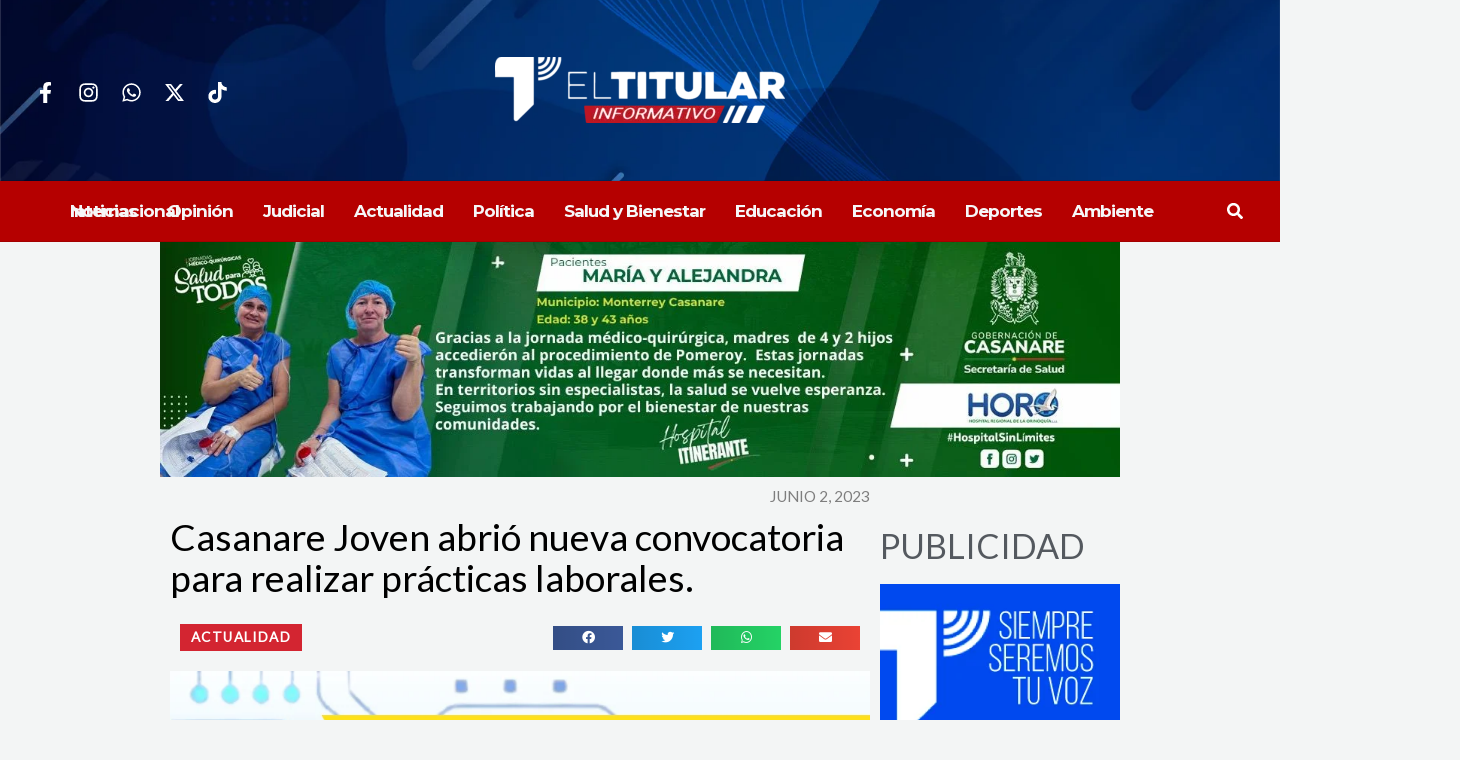

--- FILE ---
content_type: text/css
request_url: https://eltitularinformativo.com/wp-content/uploads/elementor/css/post-1237.css?ver=1768818924
body_size: 1222
content:
.elementor-1237 .elementor-element.elementor-element-7248bc3e{margin-top:0px;margin-bottom:0px;padding:0px 0px 0px 0px;}.elementor-1237 .elementor-element.elementor-element-8e99f89 > .elementor-widget-wrap > .elementor-widget:not(.elementor-widget__width-auto):not(.elementor-widget__width-initial):not(:last-child):not(.elementor-absolute){margin-block-end:15px;}.elementor-1237 .elementor-element.elementor-element-22c610d5 > .elementor-container > .elementor-column > .elementor-widget-wrap{align-content:center;align-items:center;}.elementor-1237 .elementor-element.elementor-element-22c610d5{padding:0px 0px 10px 0px;}.elementor-1237 .elementor-element.elementor-element-4754f7c1 > .elementor-widget-wrap > .elementor-widget:not(.elementor-widget__width-auto):not(.elementor-widget__width-initial):not(:last-child):not(.elementor-absolute){margin-block-end:5px;}.elementor-1237 .elementor-element.elementor-element-4f14ebf4{text-align:end;}.elementor-1237 .elementor-element.elementor-element-4f14ebf4 .elementor-heading-title{font-size:0.9em;font-weight:400;text-transform:uppercase;color:#7E7E7E;}.elementor-1237 .elementor-element.elementor-element-1039e243 .elementor-heading-title{font-size:2.2em;font-weight:100;line-height:1.1em;color:#000000;}.elementor-1237 .elementor-element.elementor-element-5792177f > .elementor-container > .elementor-column > .elementor-widget-wrap{align-content:center;align-items:center;}.elementor-1237 .elementor-element.elementor-element-5792177f{padding:0px 0px 10px 0px;}.elementor-1237 .elementor-element.elementor-element-2aeed346 .elementor-button{background-color:#D32531;font-size:0.8em;font-weight:bold;text-transform:uppercase;letter-spacing:1.4px;fill:#FFFFFF;color:#FFFFFF;padding:7px 11px 7px 11px;}.elementor-1237 .elementor-element.elementor-element-485906a9{--alignment:right;--grid-side-margin:6px;--grid-column-gap:6px;--grid-row-gap:6px;--grid-bottom-margin:6px;}.elementor-1237 .elementor-element.elementor-element-485906a9 .elementor-share-btn{font-size:calc(0.65px * 10);height:24px;}.elementor-1237 .elementor-element.elementor-element-485906a9 .elementor-share-btn__icon{--e-share-buttons-icon-size:2em;}.elementor-1237 .elementor-element.elementor-element-27819bee .widget-image-caption{text-align:start;font-family:"Graphik Bold", Sans-serif;font-weight:400;font-style:normal;margin-block-start:6px;}.elementor-1237 .elementor-element.elementor-element-267c8439{--divider-border-style:solid;--divider-color:#000;--divider-border-width:1px;}.elementor-1237 .elementor-element.elementor-element-267c8439 > .elementor-widget-container{margin:-10px 0px 0px 0px;padding:0em 0em 0em 0em;}.elementor-1237 .elementor-element.elementor-element-267c8439 .elementor-divider-separator{width:100%;}.elementor-1237 .elementor-element.elementor-element-267c8439 .elementor-divider{padding-block-start:5px;padding-block-end:5px;}.elementor-1237 .elementor-element.elementor-element-71225113{text-align:justify;font-family:"Georgia Regular", Sans-serif;font-size:1.1em;line-height:1.6em;}.elementor-1237 .elementor-element.elementor-element-6ac61232.elementor-column > .elementor-widget-wrap{justify-content:center;}.elementor-1237 .elementor-element.elementor-element-6ac61232 > .elementor-element-populated{padding:0em 0em 0em 0em;}.elementor-1237 .elementor-element.elementor-element-41dad35{--spacer-size:30px;}.elementor-1237 .elementor-element.elementor-element-1c2a8d8 .elementor-heading-title{font-size:2em;font-weight:100;line-height:1.1em;color:var( --e-global-color-secondary );}.elementor-1237 .elementor-element.elementor-global-3222 > .elementor-widget-container{padding:0px 0px 20px 0px;}.elementor-1237 .elementor-element.elementor-global-2287{text-align:center;}.elementor-1237 .elementor-element.elementor-element-ee001ab{--divider-border-style:solid;--divider-color:var( --e-global-color-primary );--divider-border-width:3px;}.elementor-1237 .elementor-element.elementor-element-ee001ab .elementor-divider-separator{width:100%;}.elementor-1237 .elementor-element.elementor-element-ee001ab .elementor-divider{padding-block-start:10px;padding-block-end:10px;}.elementor-1237 .elementor-element.elementor-element-b3272bc .elementor-heading-title{font-size:2em;font-weight:100;line-height:1.1em;color:var( --e-global-color-secondary );}.elementor-1237 .elementor-element.elementor-element-da978fd .slick-slide-bg{animation-duration:calc(5000ms*1.2);transition-duration:calc(5000ms);}.elementor-1237 .elementor-element.elementor-element-da978fd .uael-post__thumbnail:hover img{transform:scale(1.1);opacity:1;}.elementor-1237 .elementor-element.elementor-element-da978fd.uael-post__link-complete-yes .uael-post-image-background .uael-post__complete-box-overlay:hover + .uael-post__inner-wrap .uael-post__thumbnail img{transform:translate(-50%,-50%) scale(1.1);}.elementor-1237 .elementor-element.elementor-element-da978fd.uael-post__link-complete-yes .uael-post__complete-box-overlay:hover + .uael-post__inner-wrap .uael-post__thumbnail img{transform:scale(1.1);opacity:1;}.elementor-1237 .elementor-element.elementor-element-da978fd.uael-equal__height-yes .uael-post-image-background .uael-post__inner-wrap:hover img{transform:translate(-50%,-50%) scale(1.1);opacity:1;}.elementor-1237 .elementor-element.elementor-element-da978fd .uael-listing__terms-link:not(:last-child):after{content:"|";margin:0 0.4em;}.elementor-1237 .elementor-element.elementor-element-da978fd .uael-post__bg-wrap{background-color:#FFFFFF00;}.elementor-1237 .elementor-element.elementor-element-da978fd .uael-post__content-wrap{padding:10px 0px 10px 20px;}.elementor-1237 .elementor-element.elementor-element-da978fd .uael-post__title{font-size:1em;line-height:1.2em;margin-bottom:5px;}.elementor-1237 .elementor-element.elementor-element-da978fd .uael-post__meta-data{margin-bottom:0px;}.elementor-1237 .elementor-element.elementor-element-da978fd .uael-post__meta-data span{margin-right:10px;}.elementor-1237 .elementor-element.elementor-element-da978fd .uael-post__meta-data span:last-child, .elementor-1237 .elementor-element.elementor-element-da978fd .uael-post__meta-data span.uael-listing__terms-link{margin-right:0;}.elementor-1237 .elementor-element.elementor-element-da978fd .uael-post__terms{padding:0px 2px 0px 4px;border-radius:0px 0px 0px 0px;color:var( --e-global-color-astglobalcolor1 );background-color:var( --e-global-color-astglobalcolor5 );font-size:10px;text-transform:uppercase;letter-spacing:3px;}.elementor-1237 .elementor-element.elementor-element-da978fd .uael-post__terms-wrap{margin-bottom:10px;}.elementor-1237 .elementor-element.elementor-element-da978fd .uael-post-grid .slick-slider .slick-arrow{border-radius:50% 50% 50% 50%;}.elementor-1237 .elementor-element.elementor-element-da978fd .uael-post-grid .slick-dots li button:before{color:#FFFFFF;}@media(max-width:1024px){ .elementor-1237 .elementor-element.elementor-element-485906a9{--grid-side-margin:6px;--grid-column-gap:6px;--grid-row-gap:6px;--grid-bottom-margin:6px;}.elementor-1237 .elementor-element.elementor-element-da978fd .uael-post__content-wrap{padding:10px 34px 20px 0px;}}@media(min-width:768px){.elementor-1237 .elementor-element.elementor-element-8e99f89{width:75%;}.elementor-1237 .elementor-element.elementor-element-4754f7c1{width:75%;}.elementor-1237 .elementor-element.elementor-element-7088e0ee{width:25%;}.elementor-1237 .elementor-element.elementor-element-6ac61232{width:25%;}}@media(max-width:767px){.elementor-1237 .elementor-element.elementor-element-145b9730 > .elementor-element-populated{padding:0px 0px 0px 0px;}.elementor-1237 .elementor-element.elementor-element-1383da7f > .elementor-element-populated{margin:0px 0px 0px 0px;--e-column-margin-right:0px;--e-column-margin-left:0px;padding:1em 0em 0em 0em;}.elementor-1237 .elementor-element.elementor-element-485906a9{--alignment:justify;} .elementor-1237 .elementor-element.elementor-element-485906a9{--grid-side-margin:6px;--grid-column-gap:6px;--grid-row-gap:6px;--grid-bottom-margin:6px;}.elementor-1237 .elementor-element.elementor-element-71225113{text-align:justify;}.elementor-1237 .elementor-element.elementor-element-da978fd .uael-post__content-wrap{padding:10px 0px 0px 0px;}}/* Start custom CSS for share-buttons, class: .elementor-element-485906a9 */#bcompartir .elementor-share-btn {
    width: 70px;
}/* End custom CSS */